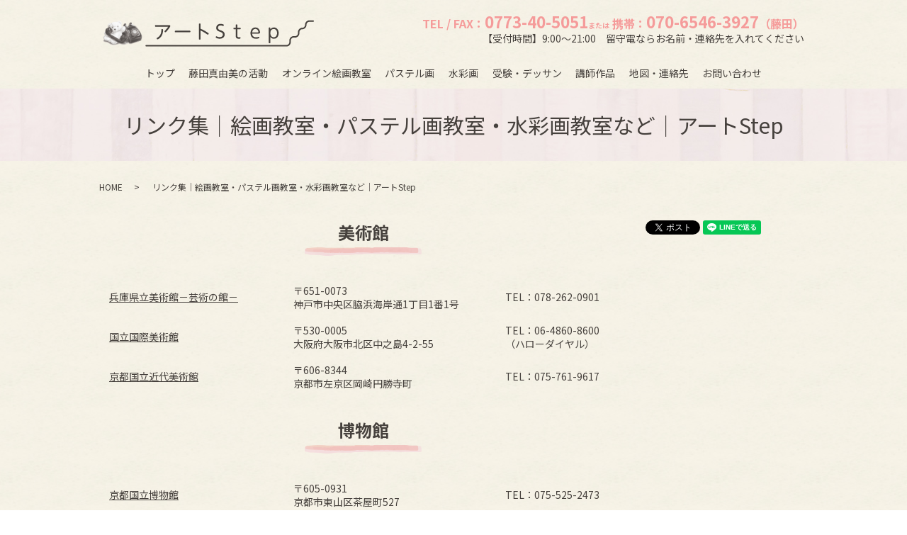

--- FILE ---
content_type: text/html; charset=UTF-8
request_url: https://www.artstep-f.com/link
body_size: 9868
content:

<!DOCTYPE HTML>
<html lang="ja">
<head prefix="og: http://ogp.me/ns# fb: http://ogp.me/ns/fb# article: http://ogp.me/ns/article#">
  <meta charset="utf-8">
  <meta http-equiv="X-UA-Compatible" content="IE=edge,chrome=1">
  <meta name="viewport" content="width=device-width, initial-scale=1">
  <title>リンク集｜絵画教室・パステル画教室・水彩画教室など｜アートStep</title>
 <!-- Google tag (gtag.js) -->
<script async src="https://www.googletagmanager.com/gtag/js?id=G-VKLG7F9MPR"></script>
<script>
  window.dataLayer = window.dataLayer || [];
  function gtag(){dataLayer.push(arguments);}
  gtag('js', new Date());

  gtag('config', 'G-VKLG7F9MPR');
</script>
	
		<!-- All in One SEO 4.9.3 - aioseo.com -->
	<meta name="description" content="アートStep（京都府福知山市）は、「楽しむこと」を一番のポイントにし、パステル画、水彩画、デッサンの教室、そして美高・美大受験のためのサポートをしております。こちらはリンク集です。ご利用に合わせて是非ご活用ください。" />
	<meta name="robots" content="max-image-preview:large" />
	<meta name="keywords" content="リンク集,絵画教室,パステル画教室,水彩画教室,デッサン教室,美術高校受験,美術大学受験" />
	<link rel="canonical" href="https://www.artstep-f.com/link" />
	<meta name="generator" content="All in One SEO (AIOSEO) 4.9.3" />
		<script type="application/ld+json" class="aioseo-schema">
			{"@context":"https:\/\/schema.org","@graph":[{"@type":"BreadcrumbList","@id":"https:\/\/www.artstep-f.com\/link#breadcrumblist","itemListElement":[{"@type":"ListItem","@id":"https:\/\/www.artstep-f.com#listItem","position":1,"name":"\u30db\u30fc\u30e0","item":"https:\/\/www.artstep-f.com","nextItem":{"@type":"ListItem","@id":"https:\/\/www.artstep-f.com\/link#listItem","name":"\u30ea\u30f3\u30af\u96c6"}},{"@type":"ListItem","@id":"https:\/\/www.artstep-f.com\/link#listItem","position":2,"name":"\u30ea\u30f3\u30af\u96c6","previousItem":{"@type":"ListItem","@id":"https:\/\/www.artstep-f.com#listItem","name":"\u30db\u30fc\u30e0"}}]},{"@type":"Organization","@id":"https:\/\/www.artstep-f.com\/#organization","name":"\u30a2\u30fc\u30c8Step","description":"\u7d75\u3092\u63cf\u304f\u30dd\u30a4\u30f3\u30c8\u306f\u3001\u300c\u697d\u3057\u3080\u3053\u3068\uff01\u300d \u7d75\u3092\u63cf\u304f\u30dd\u30a4\u30f3\u30c8\u306f\u3001\u300c\u697d\u3057\u3080\u3053\u3068\uff01\u300d\uff5c\u4eac\u90fd\u5e9c\u798f\u77e5\u5c71\u5e02\u3067\u958b\u8b1b\u3057\u3066\u3044\u308b\u7d75\u753b\u6559\u5ba4","url":"https:\/\/www.artstep-f.com\/"},{"@type":"WebPage","@id":"https:\/\/www.artstep-f.com\/link#webpage","url":"https:\/\/www.artstep-f.com\/link","name":"\u30ea\u30f3\u30af\u96c6\uff5c\u7d75\u753b\u6559\u5ba4\u30fb\u30d1\u30b9\u30c6\u30eb\u753b\u6559\u5ba4\u30fb\u6c34\u5f69\u753b\u6559\u5ba4\u306a\u3069\uff5c\u30a2\u30fc\u30c8Step","description":"\u30a2\u30fc\u30c8Step\uff08\u4eac\u90fd\u5e9c\u798f\u77e5\u5c71\u5e02\uff09\u306f\u3001\u300c\u697d\u3057\u3080\u3053\u3068\u300d\u3092\u4e00\u756a\u306e\u30dd\u30a4\u30f3\u30c8\u306b\u3057\u3001\u30d1\u30b9\u30c6\u30eb\u753b\u3001\u6c34\u5f69\u753b\u3001\u30c7\u30c3\u30b5\u30f3\u306e\u6559\u5ba4\u3001\u305d\u3057\u3066\u7f8e\u9ad8\u30fb\u7f8e\u5927\u53d7\u9a13\u306e\u305f\u3081\u306e\u30b5\u30dd\u30fc\u30c8\u3092\u3057\u3066\u304a\u308a\u307e\u3059\u3002\u3053\u3061\u3089\u306f\u30ea\u30f3\u30af\u96c6\u3067\u3059\u3002\u3054\u5229\u7528\u306b\u5408\u308f\u305b\u3066\u662f\u975e\u3054\u6d3b\u7528\u304f\u3060\u3055\u3044\u3002","inLanguage":"ja","isPartOf":{"@id":"https:\/\/www.artstep-f.com\/#website"},"breadcrumb":{"@id":"https:\/\/www.artstep-f.com\/link#breadcrumblist"},"datePublished":"2019-05-14T10:07:16+09:00","dateModified":"2019-05-14T12:17:16+09:00"},{"@type":"WebSite","@id":"https:\/\/www.artstep-f.com\/#website","url":"https:\/\/www.artstep-f.com\/","name":"\u30a2\u30fc\u30c8Step","description":"\u7d75\u3092\u63cf\u304f\u30dd\u30a4\u30f3\u30c8\u306f\u3001\u300c\u697d\u3057\u3080\u3053\u3068\uff01\u300d \u7d75\u3092\u63cf\u304f\u30dd\u30a4\u30f3\u30c8\u306f\u3001\u300c\u697d\u3057\u3080\u3053\u3068\uff01\u300d\uff5c\u4eac\u90fd\u5e9c\u798f\u77e5\u5c71\u5e02\u3067\u958b\u8b1b\u3057\u3066\u3044\u308b\u7d75\u753b\u6559\u5ba4","inLanguage":"ja","publisher":{"@id":"https:\/\/www.artstep-f.com\/#organization"}}]}
		</script>
		<!-- All in One SEO -->

<link rel='dns-prefetch' href='//ajaxzip3.github.io' />
<style id='wp-img-auto-sizes-contain-inline-css' type='text/css'>
img:is([sizes=auto i],[sizes^="auto," i]){contain-intrinsic-size:3000px 1500px}
/*# sourceURL=wp-img-auto-sizes-contain-inline-css */
</style>
<style id='wp-block-library-inline-css' type='text/css'>
:root{--wp-block-synced-color:#7a00df;--wp-block-synced-color--rgb:122,0,223;--wp-bound-block-color:var(--wp-block-synced-color);--wp-editor-canvas-background:#ddd;--wp-admin-theme-color:#007cba;--wp-admin-theme-color--rgb:0,124,186;--wp-admin-theme-color-darker-10:#006ba1;--wp-admin-theme-color-darker-10--rgb:0,107,160.5;--wp-admin-theme-color-darker-20:#005a87;--wp-admin-theme-color-darker-20--rgb:0,90,135;--wp-admin-border-width-focus:2px}@media (min-resolution:192dpi){:root{--wp-admin-border-width-focus:1.5px}}.wp-element-button{cursor:pointer}:root .has-very-light-gray-background-color{background-color:#eee}:root .has-very-dark-gray-background-color{background-color:#313131}:root .has-very-light-gray-color{color:#eee}:root .has-very-dark-gray-color{color:#313131}:root .has-vivid-green-cyan-to-vivid-cyan-blue-gradient-background{background:linear-gradient(135deg,#00d084,#0693e3)}:root .has-purple-crush-gradient-background{background:linear-gradient(135deg,#34e2e4,#4721fb 50%,#ab1dfe)}:root .has-hazy-dawn-gradient-background{background:linear-gradient(135deg,#faaca8,#dad0ec)}:root .has-subdued-olive-gradient-background{background:linear-gradient(135deg,#fafae1,#67a671)}:root .has-atomic-cream-gradient-background{background:linear-gradient(135deg,#fdd79a,#004a59)}:root .has-nightshade-gradient-background{background:linear-gradient(135deg,#330968,#31cdcf)}:root .has-midnight-gradient-background{background:linear-gradient(135deg,#020381,#2874fc)}:root{--wp--preset--font-size--normal:16px;--wp--preset--font-size--huge:42px}.has-regular-font-size{font-size:1em}.has-larger-font-size{font-size:2.625em}.has-normal-font-size{font-size:var(--wp--preset--font-size--normal)}.has-huge-font-size{font-size:var(--wp--preset--font-size--huge)}.has-text-align-center{text-align:center}.has-text-align-left{text-align:left}.has-text-align-right{text-align:right}.has-fit-text{white-space:nowrap!important}#end-resizable-editor-section{display:none}.aligncenter{clear:both}.items-justified-left{justify-content:flex-start}.items-justified-center{justify-content:center}.items-justified-right{justify-content:flex-end}.items-justified-space-between{justify-content:space-between}.screen-reader-text{border:0;clip-path:inset(50%);height:1px;margin:-1px;overflow:hidden;padding:0;position:absolute;width:1px;word-wrap:normal!important}.screen-reader-text:focus{background-color:#ddd;clip-path:none;color:#444;display:block;font-size:1em;height:auto;left:5px;line-height:normal;padding:15px 23px 14px;text-decoration:none;top:5px;width:auto;z-index:100000}html :where(.has-border-color){border-style:solid}html :where([style*=border-top-color]){border-top-style:solid}html :where([style*=border-right-color]){border-right-style:solid}html :where([style*=border-bottom-color]){border-bottom-style:solid}html :where([style*=border-left-color]){border-left-style:solid}html :where([style*=border-width]){border-style:solid}html :where([style*=border-top-width]){border-top-style:solid}html :where([style*=border-right-width]){border-right-style:solid}html :where([style*=border-bottom-width]){border-bottom-style:solid}html :where([style*=border-left-width]){border-left-style:solid}html :where(img[class*=wp-image-]){height:auto;max-width:100%}:where(figure){margin:0 0 1em}html :where(.is-position-sticky){--wp-admin--admin-bar--position-offset:var(--wp-admin--admin-bar--height,0px)}@media screen and (max-width:600px){html :where(.is-position-sticky){--wp-admin--admin-bar--position-offset:0px}}

/*# sourceURL=wp-block-library-inline-css */
</style><style id='global-styles-inline-css' type='text/css'>
:root{--wp--preset--aspect-ratio--square: 1;--wp--preset--aspect-ratio--4-3: 4/3;--wp--preset--aspect-ratio--3-4: 3/4;--wp--preset--aspect-ratio--3-2: 3/2;--wp--preset--aspect-ratio--2-3: 2/3;--wp--preset--aspect-ratio--16-9: 16/9;--wp--preset--aspect-ratio--9-16: 9/16;--wp--preset--color--black: #000000;--wp--preset--color--cyan-bluish-gray: #abb8c3;--wp--preset--color--white: #ffffff;--wp--preset--color--pale-pink: #f78da7;--wp--preset--color--vivid-red: #cf2e2e;--wp--preset--color--luminous-vivid-orange: #ff6900;--wp--preset--color--luminous-vivid-amber: #fcb900;--wp--preset--color--light-green-cyan: #7bdcb5;--wp--preset--color--vivid-green-cyan: #00d084;--wp--preset--color--pale-cyan-blue: #8ed1fc;--wp--preset--color--vivid-cyan-blue: #0693e3;--wp--preset--color--vivid-purple: #9b51e0;--wp--preset--gradient--vivid-cyan-blue-to-vivid-purple: linear-gradient(135deg,rgb(6,147,227) 0%,rgb(155,81,224) 100%);--wp--preset--gradient--light-green-cyan-to-vivid-green-cyan: linear-gradient(135deg,rgb(122,220,180) 0%,rgb(0,208,130) 100%);--wp--preset--gradient--luminous-vivid-amber-to-luminous-vivid-orange: linear-gradient(135deg,rgb(252,185,0) 0%,rgb(255,105,0) 100%);--wp--preset--gradient--luminous-vivid-orange-to-vivid-red: linear-gradient(135deg,rgb(255,105,0) 0%,rgb(207,46,46) 100%);--wp--preset--gradient--very-light-gray-to-cyan-bluish-gray: linear-gradient(135deg,rgb(238,238,238) 0%,rgb(169,184,195) 100%);--wp--preset--gradient--cool-to-warm-spectrum: linear-gradient(135deg,rgb(74,234,220) 0%,rgb(151,120,209) 20%,rgb(207,42,186) 40%,rgb(238,44,130) 60%,rgb(251,105,98) 80%,rgb(254,248,76) 100%);--wp--preset--gradient--blush-light-purple: linear-gradient(135deg,rgb(255,206,236) 0%,rgb(152,150,240) 100%);--wp--preset--gradient--blush-bordeaux: linear-gradient(135deg,rgb(254,205,165) 0%,rgb(254,45,45) 50%,rgb(107,0,62) 100%);--wp--preset--gradient--luminous-dusk: linear-gradient(135deg,rgb(255,203,112) 0%,rgb(199,81,192) 50%,rgb(65,88,208) 100%);--wp--preset--gradient--pale-ocean: linear-gradient(135deg,rgb(255,245,203) 0%,rgb(182,227,212) 50%,rgb(51,167,181) 100%);--wp--preset--gradient--electric-grass: linear-gradient(135deg,rgb(202,248,128) 0%,rgb(113,206,126) 100%);--wp--preset--gradient--midnight: linear-gradient(135deg,rgb(2,3,129) 0%,rgb(40,116,252) 100%);--wp--preset--font-size--small: 13px;--wp--preset--font-size--medium: 20px;--wp--preset--font-size--large: 36px;--wp--preset--font-size--x-large: 42px;--wp--preset--spacing--20: 0.44rem;--wp--preset--spacing--30: 0.67rem;--wp--preset--spacing--40: 1rem;--wp--preset--spacing--50: 1.5rem;--wp--preset--spacing--60: 2.25rem;--wp--preset--spacing--70: 3.38rem;--wp--preset--spacing--80: 5.06rem;--wp--preset--shadow--natural: 6px 6px 9px rgba(0, 0, 0, 0.2);--wp--preset--shadow--deep: 12px 12px 50px rgba(0, 0, 0, 0.4);--wp--preset--shadow--sharp: 6px 6px 0px rgba(0, 0, 0, 0.2);--wp--preset--shadow--outlined: 6px 6px 0px -3px rgb(255, 255, 255), 6px 6px rgb(0, 0, 0);--wp--preset--shadow--crisp: 6px 6px 0px rgb(0, 0, 0);}:where(.is-layout-flex){gap: 0.5em;}:where(.is-layout-grid){gap: 0.5em;}body .is-layout-flex{display: flex;}.is-layout-flex{flex-wrap: wrap;align-items: center;}.is-layout-flex > :is(*, div){margin: 0;}body .is-layout-grid{display: grid;}.is-layout-grid > :is(*, div){margin: 0;}:where(.wp-block-columns.is-layout-flex){gap: 2em;}:where(.wp-block-columns.is-layout-grid){gap: 2em;}:where(.wp-block-post-template.is-layout-flex){gap: 1.25em;}:where(.wp-block-post-template.is-layout-grid){gap: 1.25em;}.has-black-color{color: var(--wp--preset--color--black) !important;}.has-cyan-bluish-gray-color{color: var(--wp--preset--color--cyan-bluish-gray) !important;}.has-white-color{color: var(--wp--preset--color--white) !important;}.has-pale-pink-color{color: var(--wp--preset--color--pale-pink) !important;}.has-vivid-red-color{color: var(--wp--preset--color--vivid-red) !important;}.has-luminous-vivid-orange-color{color: var(--wp--preset--color--luminous-vivid-orange) !important;}.has-luminous-vivid-amber-color{color: var(--wp--preset--color--luminous-vivid-amber) !important;}.has-light-green-cyan-color{color: var(--wp--preset--color--light-green-cyan) !important;}.has-vivid-green-cyan-color{color: var(--wp--preset--color--vivid-green-cyan) !important;}.has-pale-cyan-blue-color{color: var(--wp--preset--color--pale-cyan-blue) !important;}.has-vivid-cyan-blue-color{color: var(--wp--preset--color--vivid-cyan-blue) !important;}.has-vivid-purple-color{color: var(--wp--preset--color--vivid-purple) !important;}.has-black-background-color{background-color: var(--wp--preset--color--black) !important;}.has-cyan-bluish-gray-background-color{background-color: var(--wp--preset--color--cyan-bluish-gray) !important;}.has-white-background-color{background-color: var(--wp--preset--color--white) !important;}.has-pale-pink-background-color{background-color: var(--wp--preset--color--pale-pink) !important;}.has-vivid-red-background-color{background-color: var(--wp--preset--color--vivid-red) !important;}.has-luminous-vivid-orange-background-color{background-color: var(--wp--preset--color--luminous-vivid-orange) !important;}.has-luminous-vivid-amber-background-color{background-color: var(--wp--preset--color--luminous-vivid-amber) !important;}.has-light-green-cyan-background-color{background-color: var(--wp--preset--color--light-green-cyan) !important;}.has-vivid-green-cyan-background-color{background-color: var(--wp--preset--color--vivid-green-cyan) !important;}.has-pale-cyan-blue-background-color{background-color: var(--wp--preset--color--pale-cyan-blue) !important;}.has-vivid-cyan-blue-background-color{background-color: var(--wp--preset--color--vivid-cyan-blue) !important;}.has-vivid-purple-background-color{background-color: var(--wp--preset--color--vivid-purple) !important;}.has-black-border-color{border-color: var(--wp--preset--color--black) !important;}.has-cyan-bluish-gray-border-color{border-color: var(--wp--preset--color--cyan-bluish-gray) !important;}.has-white-border-color{border-color: var(--wp--preset--color--white) !important;}.has-pale-pink-border-color{border-color: var(--wp--preset--color--pale-pink) !important;}.has-vivid-red-border-color{border-color: var(--wp--preset--color--vivid-red) !important;}.has-luminous-vivid-orange-border-color{border-color: var(--wp--preset--color--luminous-vivid-orange) !important;}.has-luminous-vivid-amber-border-color{border-color: var(--wp--preset--color--luminous-vivid-amber) !important;}.has-light-green-cyan-border-color{border-color: var(--wp--preset--color--light-green-cyan) !important;}.has-vivid-green-cyan-border-color{border-color: var(--wp--preset--color--vivid-green-cyan) !important;}.has-pale-cyan-blue-border-color{border-color: var(--wp--preset--color--pale-cyan-blue) !important;}.has-vivid-cyan-blue-border-color{border-color: var(--wp--preset--color--vivid-cyan-blue) !important;}.has-vivid-purple-border-color{border-color: var(--wp--preset--color--vivid-purple) !important;}.has-vivid-cyan-blue-to-vivid-purple-gradient-background{background: var(--wp--preset--gradient--vivid-cyan-blue-to-vivid-purple) !important;}.has-light-green-cyan-to-vivid-green-cyan-gradient-background{background: var(--wp--preset--gradient--light-green-cyan-to-vivid-green-cyan) !important;}.has-luminous-vivid-amber-to-luminous-vivid-orange-gradient-background{background: var(--wp--preset--gradient--luminous-vivid-amber-to-luminous-vivid-orange) !important;}.has-luminous-vivid-orange-to-vivid-red-gradient-background{background: var(--wp--preset--gradient--luminous-vivid-orange-to-vivid-red) !important;}.has-very-light-gray-to-cyan-bluish-gray-gradient-background{background: var(--wp--preset--gradient--very-light-gray-to-cyan-bluish-gray) !important;}.has-cool-to-warm-spectrum-gradient-background{background: var(--wp--preset--gradient--cool-to-warm-spectrum) !important;}.has-blush-light-purple-gradient-background{background: var(--wp--preset--gradient--blush-light-purple) !important;}.has-blush-bordeaux-gradient-background{background: var(--wp--preset--gradient--blush-bordeaux) !important;}.has-luminous-dusk-gradient-background{background: var(--wp--preset--gradient--luminous-dusk) !important;}.has-pale-ocean-gradient-background{background: var(--wp--preset--gradient--pale-ocean) !important;}.has-electric-grass-gradient-background{background: var(--wp--preset--gradient--electric-grass) !important;}.has-midnight-gradient-background{background: var(--wp--preset--gradient--midnight) !important;}.has-small-font-size{font-size: var(--wp--preset--font-size--small) !important;}.has-medium-font-size{font-size: var(--wp--preset--font-size--medium) !important;}.has-large-font-size{font-size: var(--wp--preset--font-size--large) !important;}.has-x-large-font-size{font-size: var(--wp--preset--font-size--x-large) !important;}
/*# sourceURL=global-styles-inline-css */
</style>

<style id='classic-theme-styles-inline-css' type='text/css'>
/*! This file is auto-generated */
.wp-block-button__link{color:#fff;background-color:#32373c;border-radius:9999px;box-shadow:none;text-decoration:none;padding:calc(.667em + 2px) calc(1.333em + 2px);font-size:1.125em}.wp-block-file__button{background:#32373c;color:#fff;text-decoration:none}
/*# sourceURL=/wp-includes/css/classic-themes.min.css */
</style>
<link rel='stylesheet' id='contact-form-7-css' href='https://www.artstep-f.com/wp-content/plugins/contact-form-7/includes/css/styles.css?ver=5.4.1' type='text/css' media='all' />
<script type="text/javascript" src="https://www.artstep-f.com/wp-content/themes/artstep-f.com_theme/assets/js/vendor/jquery.min.js?ver=6.9" id="jquery-js"></script>
<script type="text/javascript" src="//ajaxzip3.github.io/ajaxzip3.js?ver=6.9" id="ajaxzip3-js-js"></script>
<link rel='shortlink' href='https://www.artstep-f.com/?p=173' />
<style>.gallery .gallery-item img { width: auto; height: auto; }</style><script>
                  jQuery(function($) {
                    $("#zip").attr('onKeyUp', 'AjaxZip3.zip2addr(this,\'\',\'address\',\'address\');');
                    $("#zip2").attr('onKeyUp', 'AjaxZip3.zip2addr(\'zip1\',\'zip2\',\'prefecture\',\'city\',\'street\');');
                  })
                  </script>		<style type="text/css" id="wp-custom-css">
			header .global_nav > ul > li.gnav_search{
	display:none;
}
.youtube{
	 width: 100%;
  position: relative;
  padding-top: 56.25%;
}
.youtube iframe {
  position: absolute;
  top: 0;
  left: 0;
  width: 100%;
  height: 100%;
}
.textbox {
  background-color: white;
  padding: 10px;
}		</style>
		  <link href="https://fonts.googleapis.com/css?family=Noto+Sans+JP:400,700&amp;subset=japanese" rel="stylesheet" />
  <link href="https://www.artstep-f.com/wp-content/themes/artstep-f.com_theme/assets/css/main.css?1769478599" rel="stylesheet" >
  <script src="https://www.artstep-f.com/wp-content/themes/artstep-f.com_theme/assets/js/vendor/respond.min.js"></script>
  <script type="application/ld+json">
  {
    "@context": "http://schema.org",
    "@type": "BreadcrumbList",
    "itemListElement":
    [
      {
      "@type": "ListItem",
      "position": 1,
      "item":
      {
        "@id": "https://www.artstep-f.com/",
        "name": "アートStep"
      }
    },
{
      "@type": "ListItem",
      "position": 2,
      "item":
      {
        "@id": "https://www.artstep-f.com/link/",
        "name": "リンク集｜絵画教室・パステル画教室・水彩画教室など｜アートStep"
      }
    }    ]
  }
  </script>


  <script type="application/ld+json">
  {
    "@context": "http://schema.org/",
    "@type": "LocalBusiness",
    "name": "アートStep",
    "address": "",
    "telephone": "",
    "faxNumber": "",
    "url": "https://www.artstep-f.com",
    "email": "info@artstep-f.com",
    "image": "https://www.artstep-f.com/wp-content/uploads/logo_ogp.jpg",
    "logo": "https://www.artstep-f.com/wp-content/uploads/logo_org.png"
  }
  </script>
</head>
<body class="scrollTop">

  <div id="fb-root"></div>
  <script>(function(d, s, id) {
    var js, fjs = d.getElementsByTagName(s)[0];
    if (d.getElementById(id)) return;
    js = d.createElement(s); js.id = id;
    js.src = 'https://connect.facebook.net/ja_JP/sdk.js#xfbml=1&version=v2.12';
    fjs.parentNode.insertBefore(js, fjs);
  }(document, 'script', 'facebook-jssdk'));</script>

  <header>
    <div class="primary_header">
      <div class="container">
        <div class="row">
                    <div class="title">
                          <a href="https://www.artstep-f.com/">
                <object type="image/svg+xml" data="/wp-content/uploads/logo.svg" alt="アートStep"></object>
              </a>
                      </div>
          <nav class="global_nav"><ul><li><a href="https://www.artstep-f.com/">トップ</a></li>
<li><a href="https://www.artstep-f.com/category/works">藤田真由美の活動</a></li>
<li><a href="https://www.artstep-f.com/online">オンライン絵画教室</a></li>
<li><a href="https://www.artstep-f.com/pastel">パステル画</a></li>
<li><a href="https://www.artstep-f.com/watercolor">水彩画</a></li>
<li><a href="https://www.artstep-f.com/drawing_examination">受験・デッサン</a></li>
<li><a href="https://www.artstep-f.com/work">講師作品</a></li>
<li><a href="https://www.artstep-f.com/map_contact">地図・連絡先</a></li>
<li><a href="https://www.artstep-f.com/contact">お問い合わせ</a></li>

                <li class="gnav_search">
                  <a href="#">search</a>
  <div class="epress_search">
    <form method="get" action="https://www.artstep-f.com/">
      <input type="text" placeholder="" class="text" name="s" autocomplete="off" value="">
      <input type="submit" value="Search" class="submit">
    </form>
  </div>
  </li>
              </ul>
              <div class="menu_icon">
                <a href="#menu"><span>メニュー開閉</span></a>
              </div></nav>        </div>
      </div>
<div class="hdr_info_wrap">
<div class="hdr_info">
<p class="text-right">
<span class="text-primary text-large bold">TEL / FAX：<span class="text-xlarge">0773-40-5051</span><span class="text-xsmall">または</span> 携帯：<span class="text-xlarge">070-6546-3927</span>（藤田）</span><br>
【受付時間】9:00～21:00　留守電ならお名前・連絡先を入れてください
</p>
</div>
</div>

    </div>
  </header>

  <main>
              <h1 class="wow" style="">
      リンク集｜絵画教室・パステル画教室・水彩画教室など｜アートStep            </h1>

    
    <div class="bread_wrap">
      <div class="container gutters">
        <div class="row bread">
              <ul class="col span_12">
              <li><a href="https://www.artstep-f.com">HOME</a></li>
                      <li>リンク集｜絵画教室・パステル画教室・水彩画教室など｜アートStep</li>
                  </ul>
          </div>
      </div>
    </div>
    <section>
      <div class="container gutters">
        <div class="row">
                    <div class="col span_9 column_main">
                              <h2>美術館</h2>
            <section class="linkList">
              <div class="container gutters">
                <div class="row">
                  <div class="col span_12">
                    <table class="responsive-scroll">
                      <tbody>
                        <tr>
                          <td style="width:35%">
                            <a href="http://www.artm.pref.hyogo.jp/" target="_blank" rel="noopener noreferrer">兵庫県立美術館－芸術の館－</a>
                          </td>
                          <td>
                            〒651-0073<br>神戸市中央区脇浜海岸通1丁目1番1号
                          </td>
                          <td style="width:25%">
                            TEL：<a href="tel:0782620901">078-262-0901</a>
                          </td>
                        </tr>
                        <tr>
                          <td>
                            <a href="http://www.nmao.go.jp/" target="_blank" rel="noopener noreferrer">国立国際美術館</a>
                          </td>
                          <td>
                            〒530-0005<br>大阪府大阪市北区中之島4-2-55
                          </td>
                          <td>
                            TEL：<a href="tel:0648608600">06-4860-8600</a><br>（ハローダイヤル）
                          </td>
                        </tr>
                        <tr>
                          <td>
                            <a href="http://www.momak.go.jp/" target="_blank" rel="noopener noreferrer">京都国立近代美術館</a>
                          </td>
                          <td>
                            〒606-8344<br>京都市左京区岡崎円勝寺町
                          </td>
                          <td>
                            TEL：<a href="tel:0757619617">075-761-9617</a>
                          </td>
                        </tr>
                      </tbody>
                    </table>
                  </div>
                </div>
                <h2>博物館</h2>
                <div class="row">
                  <div class="col span_12">
                    <table class="responsive-scroll mb20">
                      <tbody>
                        <tr>
                          <td style="width:35%">
                            <a href="http://www.kyohaku.go.jp/jp/" target="_blank" rel="noopener noreferrer">京都国立博物館</a>
                          </td>
                          <td>
                            〒605-0931<br>京都市東山区茶屋町527
                          </td>
                          <td style="width:25%">
                            TEL：<a href="tel:0755252473">075-525-2473</a>
                          </td>
                        </tr>
                      </tbody>
                    </table>
                    <h3>その他</h3>
                    <table class="responsive-scroll">
                      <tbody>
                        <tr>
                          <td style="width:35%">
                            <a href="http://artscape.jp/index.html" target="_blank" rel="noopener noreferrer">アート情報 artscape</a>
                          </td>
                          <td colspan="2">
                            美術館・アート情報てんこ盛り
                          </td>
                        </tr>
                      </tbody>
                    </table>
                  </div>
                </div>
                <h2>京都府下の高校・美術コース</h2>
                <div class="row">
                  <div class="col span_12">
                    <table class="responsive-scroll">
                      <tbody>
                        <tr>
                          <td style="width:35%">
                            <a href="http://www.kyoei.ed.jp/hs/hs4.htm" target="_blank" rel="noopener noreferrer">京都共栄学園高等高校</a><br>専門コースアート系
                          </td>
                          <td>
                            〒620-0933<br>京都府福知山市篠尾62-5
                          </td>
                          <td style="width:25%">
                            TEL：<a href="tel:0773226241">0773-22-6241</a>
                          </td>
                        </tr>
                        <tr>
                          <td>
                            <a href="http://www.kan-on-sen-ku.ed.jp/" target="_blank" rel="noopener noreferrer">福知山淑徳高等高校</a><br>アート系列
                          </td>
                          <td>
                            〒620-0936<br>京都府福知山市字正明寺36-10
                          </td>
                          <td>
                            TEL：<a href="tel:0773223763">0773-22-3763</a>
                          </td>
                        </tr>
                        <tr>
                          <td>
                            <a href="http://www1.kyoto-be.ne.jp/kameoka-hs/" target="_blank" rel="noopener noreferrer">京都府立亀岡高等高校</a><br>美術・工芸専攻
                          </td>
                          <td>
                            〒621-0812<br>京都府亀岡市横町23
                          </td>
                          <td>
                            TEL：<a href="tel:0771220103">0771-22-0103</a>
                          </td>
                        </tr>
                        <tr>
                          <td>
                            <a href="http://www.edu.city.kyoto.jp/hp/douda/" target="_blank" rel="noopener noreferrer">京都市立銅駝美術工芸高等学校</a>
                          </td>
                          <td>
                            〒604-0902<br>京都市中京区土手町通り竹屋町下がる鉾田町542番地
                          </td>
                          <td>
                            TEL：<a href="tel:0752114984">075-211-4984</a>
                          </td>
                        </tr>
                        <tr>
                          <td>
                            <a href="http://www.kyoto-geikou.ed.jp/" target="_blank" rel="noopener noreferrer">京都芸術高等学校</a>
                          </td>
                          <td>
                            〒611-0011<br>京都府宇治市五ヶ庄西浦6番地2
                          </td>
                          <td>
                            TEL：<a href="tel:0774327012">0774-32-7012</a>
                          </td>
                        </tr>
                      </tbody>
                    </table>
                  </div>
                </div>
                <h2>近畿の芸大・美大</h2>
                <div class="row">
                  <div class="col span_12">
                    <table class="responsive-scroll">
                      <tbody>
                        <tr>
                          <td style="width:35%;">
                            <a href="http://www.kcua.ac.jp/" target="_blank" rel="noopener noreferrer">京都市立芸術大学</a>
                          </td>
                          <td>
                            〒610-1197<br>京都市西京区大枝沓掛町13-6
                          </td>
                          <td style="width:25%">
                            TEL：<a href="tel:0753342200"></a>075-334-2200<br>（総務広報課）
                          </td>
                        </tr>
                        <tr>
                          <td>
                            <a href="http://www.kyoto-seika.ac.jp/" target="_blank" rel="noopener noreferrer">京都精華大学</a>
                          </td>
                          <td>
                            〒606-8588<br>京都府京都市左京区岩倉木野町137
                          </td>
                          <td>
                            TEL：<a href="tel:0757025131">075-702-5131</a><br>（代表）<br><a href="tel:0120075017">0120-075017</a><br>（受験生フリーダイヤル）
                          </td>
                        </tr>
                        <tr>
                          <td>
                            <a href="http://www.kyoto-saga.ac.jp/" target="_blank" rel="noopener noreferrer">京都嵯峨芸術大学・短期大学</a>
                          </td>
                          <td>
                            〒616-8632<br>京都府京都市右京区嵯峨五島町1番地
                          </td>
                          <td>
                            TEL：<a href="tel:0758647858">075-864-7858</a>
                          </td>
                        </tr>
                        <tr>
                          <td>
                            <a href="http://www.seian.ac.jp/" target="_blank" rel="noopener noreferrer">成安造形大学</a>
                          </td>
                          <td>
                            〒520-0248<br>滋賀県大津市仰木の里東4-3-1
                          </td>
                          <td>
                            TEL：<a href="tel:0775742111">077-574-2111</a>
                          </td>
                        </tr>
                        <tr>
                          <td>
                            <a href="http://www.kyoto-art.ac.jp/" target="_blank" rel="noopener noreferrer">京都造形芸術大学</a>
                          </td>
                          <td>
                            〒606-8271<br>京都府京都市左京区北白川瓜生山2-116
                          </td>
                          <td>
                            TEL：<a href="tel:0757919122">075-791-9122</a>
                          </td>
                        </tr>
                        <tr>
                          <td colspan="3">
                            <a href="http://shingakunet.com/gakumon-search/shiko_ed010/gakumon_e1020/?areaCd=07&amp;koshuL=daitan" target="_blank" rel="noopener noreferrer">美術／大学・短期大学（短大）［近畿］学部学科検索結果一覧</a>
                          </td>
                        </tr>
                      </tbody>
                    </table>
                  </div>
                </div>
                <h2>絵画教室検索サイト</h2>
                <div class="row">
                  <div class="col span_12">
                    <table class="responsive-scroll">
                      <tbody>
                        <tr>
                          <td style="width:35%;">
                            <a href="http://絵画・美術.教室検索.jp/" target="_blank" rel="noopener noreferrer">絵画・美術教室検索</a>
                          </td>
                          <td colspan="2">
                            エリア地名や人気のあるキーワードで、全国の絵画・美術教室のホームページ検索が可能です。
                          </td>
                        </tr>
                        <tr>
                          <td style="width:35%;">
                            <a href="http://midilin.sakura.ne.jp/kaiga/" target="_blank" rel="noopener noreferrer">絵画教室検索</a>
                          </td>
                          <td colspan="2">
                            地域別の絵画教室検索が行えます。
                          </td>
                        </tr>
                      </tbody>
                    </table>
                  </div>
                </div>
              </div>
            </section>

                        </div>
          <div class="col span_3 column_sub">
            <div>
<style>
.share_button {
  letter-spacing: -.40em;
  padding-top: 30px;
  margin-bottom: 7%;
}
.share_button > * {
  letter-spacing: normal;
  vertical-align: bottom;
  margin:0 2px;
}
.column_sub .share_button {
  margin-top: 0;
  padding-top: 0;
}
</style>
  <div class="container share_button">
    <!-- Facebook -->
    <div class="fb-share-button" data-href="https://www.artstep-f.com/link" data-layout="button" data-size="small" data-mobile-iframe="false"><a class="fb-xfbml-parse-ignore" target="_blank" href="https://www.facebook.com/sharer/sharer.php?u=http%3A%2F%2Fwww.%2F&amp;src=sdkpreparse">シェア</a></div>
    <!-- Twitter -->
    <a href="https://twitter.com/share" class="twitter-share-button" data-lang="ja">ツイート</a>
    <script>!function(d,s,id){var js,fjs=d.getElementsByTagName(s)[0],p=/^http:/.test(d.location)?'http':'https';if(!d.getElementById(id)){js=d.createElement(s);js.id=id;js.src=p+'://platform.twitter.com/widgets.js';fjs.parentNode.insertBefore(js,fjs);}}(document,'script','twitter-wjs');</script>
    <!-- LINE -->
    <div class="line-it-button" data-lang="ja" data-type="share-a" data-url="https://www.artstep-f.com/link" style="display: none;"></div>
    <script src="https://d.line-scdn.net/r/web/social-plugin/js/thirdparty/loader.min.js" async="async" defer="defer"></script>
  </div>
</div>
<div class="sidebar">
  <div class="widget_text widget_wrap"><div class="textwidget custom-html-widget"><div id="fb-root"></div>
<script async defer crossorigin="anonymous" src="https://connect.facebook.net/ja_JP/sdk.js#xfbml=1&version=v8.0&appId=2229337353756090&autoLogAppEvents=1" nonce="2Qfo7eKm"></script><div class="fb-page" data-href="https://www.facebook.com/artstep.f" data-tabs="timeline" data-width="" data-height="" data-small-header="true" data-adapt-container-width="true" data-hide-cover="false" data-show-facepile="false"><blockquote cite="https://www.facebook.com/artstep.f" class="fb-xfbml-parse-ignore"><a href="https://www.facebook.com/artstep.f">絵画教室　アートStep</a></blockquote></div></div></div>1</div>
          </div>
                  </div>
      </div>
    </section>
<section class="contents09 footContents mb0">
  <div class="container gutters">
    <h2>お問い合わせ</h2>
    <div class="row">
      <div class="col span_12">
        <p class="text-center">ご不明な点は、下記よりお気軽にお問い合わせください。<br>無料体験もご相談いただけます。</p>
        <p class="text-center">
         <p class="text-center"><span class="telNo">TEL / FAX：0773-40-5051</span><br><span class="text-small">または</span><br><span class="telNo">携帯：070-6546-3927（藤田）</span><br><span class="text-large">【受付時間】9:00～21:00</span><br>留守電ならお名前・連絡先を入れてください</p>
          <p class="text-center">
            <a href="/contact" class="button add_arrow">24時間受付 メールフォームはこちら</a>
          </p>
      </div>
    </div>
  </div>
</section>
  </main>
<footer>    <div class="footer_nav_wrap">
      <div class="container">
        <div class="row">
        <nav class="col span_12 pc-only"><ul><li><a href="https://www.artstep-f.com/sitemap">サイトマップ</a></li>
<li><a rel="privacy-policy" href="https://www.artstep-f.com/policy">プライバシーポリシー</a></li>
<li><a href="https://www.artstep-f.com/painting">顔彩で描く日本画</a></li>
<li><a href="https://www.artstep-f.com/link" aria-current="page">リンク集</a></li>
<li><a href="https://www.artstep-f.com/children">子どもたちの絵の教室</a></li>
</ul></nav>        </div>
      </div>
    </div>
    <div class="footer_copyright_wrap">
      <div class="container">
        <div class="row">
          <div class="col span_12">
            <p>Copyright &copy; アートStep All Rights Reserved.<br>
              【掲載の記事・写真・イラストなどの無断複写・転載を禁じます】</p>
          </div>
        </div>
      </div>
    </div>
    <p class="pagetop"><a href="#top"></a></p>
  </footer>

  <script src="https://www.artstep-f.com/wp-content/themes/artstep-f.com_theme/assets/js/vendor/bundle.js"></script>
  <script src="https://www.artstep-f.com/wp-content/themes/artstep-f.com_theme/assets/js/main.js?"></script>

  <script type="speculationrules">
{"prefetch":[{"source":"document","where":{"and":[{"href_matches":"/*"},{"not":{"href_matches":["/wp-*.php","/wp-admin/*","/wp-content/uploads/*","/wp-content/*","/wp-content/plugins/*","/wp-content/themes/artstep-f.com_theme/*","/*\\?(.+)"]}},{"not":{"selector_matches":"a[rel~=\"nofollow\"]"}},{"not":{"selector_matches":".no-prefetch, .no-prefetch a"}}]},"eagerness":"conservative"}]}
</script>
<script type="text/javascript" src="https://www.artstep-f.com/wp-includes/js/dist/vendor/wp-polyfill.min.js?ver=3.15.0" id="wp-polyfill-js"></script>
<script type="text/javascript" id="contact-form-7-js-extra">
/* <![CDATA[ */
var wpcf7 = {"api":{"root":"https://www.artstep-f.com/wp-json/","namespace":"contact-form-7/v1"}};
//# sourceURL=contact-form-7-js-extra
/* ]]> */
</script>
<script type="text/javascript" src="https://www.artstep-f.com/wp-content/plugins/contact-form-7/includes/js/index.js?ver=5.4.1" id="contact-form-7-js"></script>
</body>
</html>
